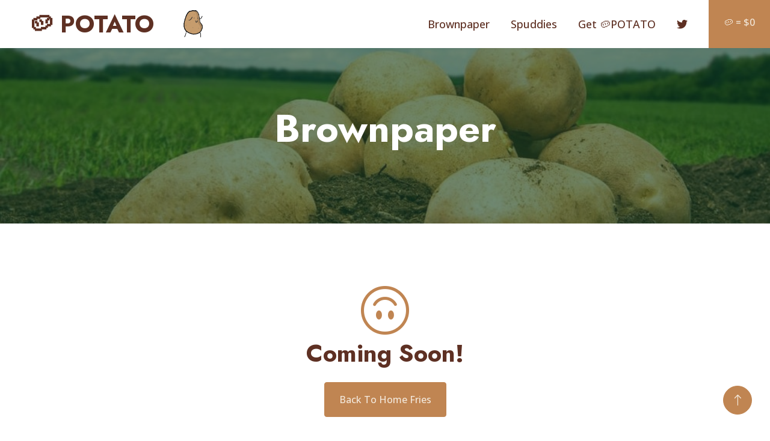

--- FILE ---
content_type: text/html; charset=utf-8
request_url: https://potato.dance/brownpaper/
body_size: 1680
content:
<!DOCTYPE html>
<html lang="en">

<head>
    <meta charset="utf-8">
    <title>POTATO - Brownpaper</title>
    <meta content="width=device-width, initial-scale=1.0" name="viewport">
    <meta content="" name="keywords">
    <meta content="" name="description">

    <!-- Favicon -->
    <link rel="apple-touch-icon" sizes="180x180" href="/apple-touch-icon.png">
    <link rel="icon" type="image/png" sizes="32x32" href="/favicon-32x32.png">
    <link rel="icon" type="image/png" sizes="16x16" href="/favicon-16x16.png">
    <link rel="manifest" href="/site.webmanifest">

    <!-- Google Web Fonts -->
    <link rel="preconnect" href="https://fonts.googleapis.com">
    <link rel="preconnect" href="https://fonts.gstatic.com" crossorigin>
    <link href="https://fonts.googleapis.com/css2?family=Jost:wght@500;600;700&family=Open+Sans:wght@400;500&display=swap" rel="stylesheet">  

    <!-- Icon Font Stylesheet -->
    <link href="https://cdnjs.cloudflare.com/ajax/libs/font-awesome/5.10.0/css/all.min.css" rel="stylesheet">
    <link href="https://cdn.jsdelivr.net/npm/bootstrap-icons@1.4.1/font/bootstrap-icons.css" rel="stylesheet">

    <!-- Libraries Stylesheet -->
    <link href="/lib/animate/animate.min.css" rel="stylesheet">
    <link href="/lib/owlcarousel/assets/owl.carousel.min.css" rel="stylesheet">
    <link href="/lib/lightbox/css/lightbox.min.css" rel="stylesheet">

    <!-- Customized Bootstrap Stylesheet -->
    <link href="/css/bootstrap.min.css" rel="stylesheet">

    <!-- Template Stylesheet -->
    <link href="/css/style.css" rel="stylesheet">

    <!-- Google tag (gtag.js) -->
    <script async src="https://www.googletagmanager.com/gtag/js?id=G-1R59WNCJJ2"></script>
    <script>
    window.dataLayer = window.dataLayer || [];
    function gtag(){dataLayer.push(arguments);}
    gtag('js', new Date());

    gtag('config', 'G-1R59WNCJJ2');
    </script>
</head>

<body>
    <!-- Spinner Start -->
    <div id="spinner" class="show bg-white position-fixed translate-middle w-100 vh-100 top-50 start-50 d-flex align-items-center justify-content-center">
        <div class="spinner-border text-primary" role="status" style="width: 3rem; height: 3rem;"></div>
    </div>
    <!-- Spinner End -->

    <!-- Navbar Start -->
    <nav class="navbar navbar-expand-lg bg-white navbar-light sticky-top p-0">
        <a href="/" class="navbar-brand d-flex align-items-center px-4 px-lg-5">
            <h1 class="m-0">&#129364; POTATO</h1> <img class="dancing-potato" src="/img/dancing-potato.gif">
        </a>
        <button type="button" class="navbar-toggler me-4" data-bs-toggle="collapse" data-bs-target="#navbarCollapse">
            <span class="navbar-toggler-icon"></span>
        </button>
        <div class="collapse navbar-collapse" id="navbarCollapse">
            <div class="navbar-nav ms-auto p-4 p-lg-0">
                <a href="/brownpaper/" class="nav-item nav-link">Brownpaper</a>
                <a href="/spuddies/" class="nav-item nav-link">Spuddies</a>
                <div class="nav-item dropdown">
                    <a href="/#getpotato" class="nav-item nav-link">Get &#129364;POTATO</a>
                </div>
                <a class="nav-item nav-link" href="https://twitter.com/xchpotato"><i class="fab fa-twitter"></i></a>
            </div>
            <a href="/" class="btn btn-primary py-4 px-lg-4 rounded-0 d-none d-lg-block">&#129364; = $0</i></a>
        </div>
    </nav>
    <!-- Navbar End -->

    <!-- Page Header Start -->
<div class="container-fluid page-header py-5 mb-5 wow fadeIn" data-wow-delay="0.1s">
    <div class="container text-center py-5">
        <h1 class="display-3 text-white mb-4 animated slideInDown">Brownpaper</h1>
    </div>
</div>
<!-- Page Header End -->



<div class="container-xxl py-5 wow fadeInUp" data-wow-delay="0.1s">
    <div class="container text-center">
        <div class="row justify-content-center">
            <div class="col-lg-6">
                <i class="bi bi-emoji-smile-upside-down display-1 text-primary"></i>
                <h1 class="mb-4">Coming Soon!</h1>
                <a class="btn btn-primary py-3 px-4" href="/">Back To Home Fries</a>
            </div>
        </div>
    </div>
</div>

    <div class="container-xxl py-3 px-5">
        <div class="row justify-content-center">
            <div class="col-lg-8 wow fadeIn" style="visibility: visible; animation-name: fadeInUp;">
                <img class="img-fluid" src="/img/walking-potato.gif" alt="">
            </div>
        </div>
    </div>

    <!-- Copyright Start -->
    <div class="container-fluid copyright py-4">
        <div class="container">
            <div class="row">
                <div class="col-md-6 text-center text-md-start mb-3 mb-md-0">
                    &copy; 2023 <a class="border-bottom" href="#"><strong>&#129364;POTATO</strong></a>, All Right Reserved.
                </div>
            </div>
        </div>
    </div>
    <!-- Copyright End -->


    <!-- Back to Top -->
    <a href="#" class="btn btn-lg btn-primary btn-lg-square rounded-circle back-to-top"><i class="bi bi-arrow-up"></i></a>


    <!-- JavaScript Libraries -->
    <script src="https://code.jquery.com/jquery-3.4.1.min.js"></script>
    <script src="https://cdn.jsdelivr.net/npm/bootstrap@5.0.0/dist/js/bootstrap.bundle.min.js"></script>
    <script src="/lib/wow/wow.min.js"></script>
    <script src="/lib/easing/easing.min.js"></script>
    <script src="/lib/waypoints/waypoints.min.js"></script>
    <script src="/lib/owlcarousel/owl.carousel.min.js"></script>
    <script src="/lib/counterup/counterup.min.js"></script>
    <script src="/lib/parallax/parallax.min.js"></script>
    <script src="/lib/isotope/isotope.pkgd.min.js"></script>
    <script src="/lib/lightbox/js/lightbox.min.js"></script>

    <!-- Template Javascript -->
    <script src="/js/main.js"></script>
</body>

</html>

--- FILE ---
content_type: text/css; charset=utf-8
request_url: https://potato.dance/css/style.css
body_size: 1831
content:
/********** Template CSS **********/
:root {
    --primary: #C08552;
    --secondary: #895737;
    --light: #F3E9DC;
    --dark: #5E3023;
}

.back-to-top {
    position: fixed;
    display: none;
    right: 30px;
    bottom: 30px;
    z-index: 99;
}

h1,
.h1,
h2,
.h2,
.fw-bold {
    font-weight: 700 !important;
}

h3,
.h3,
h4,
.h4,
.fw-medium {
    font-weight: 600 !important;
}

h5,
.h5,
h6,
.h6,
.fw-semi-bold {
    font-weight: 500 !important;
}


/*** Spinner ***/
#spinner {
    opacity: 0;
    visibility: hidden;
    transition: opacity .5s ease-out, visibility 0s linear .5s;
    z-index: 99999;
}

#spinner.show {
    transition: opacity .5s ease-out, visibility 0s linear 0s;
    visibility: visible;
    opacity: 1;
}


/*** Button ***/
.btn {
    transition: .5s;
    font-weight: 500;
}

.btn-primary,
.btn-outline-primary:hover {
    color: var(--light);
}

.btn-primary:hover, .btn-outline-primary:hover {
    background-color: var(--light);
    border-color: var(--light);
}

.btn-square {
    width: 38px;
    height: 38px;
}

.btn-sm-square {
    width: 32px;
    height: 32px;
}

.btn-lg-square {
    width: 48px;
    height: 48px;
}

.btn-square,
.btn-sm-square,
.btn-lg-square {
    padding: 0;
    display: flex;
    align-items: center;
    justify-content: center;
    font-weight: normal;
}


/*** Navbar ***/
.navbar.sticky-top {
    top: -100px;
    transition: .5s;
}

.navbar .navbar-brand,
.navbar a.btn {
    height: 80px
}

.navbar .navbar-nav .nav-link {
    margin-right: 35px;
    padding: 25px 0;
    color: var(--dark);
    font-size: 18px;
    font-weight: 500;
    outline: none;
}

.navbar .navbar-nav .nav-link:hover,
.navbar .navbar-nav .nav-link.active {
    color: var(--primary);
}

.navbar .dropdown-toggle::after {
    border: none;
    content: "\f107";
    font-family: "Font Awesome 5 Free";
    font-weight: 900;
    vertical-align: middle;
    margin-left: 8px;
}

@media (max-width: 991.98px) {
    .navbar .navbar-nav .nav-link  {
        margin-right: 0;
        padding: 10px 0;
    }

    .navbar .navbar-nav {
        border-top: 1px solid #EEEEEE;
    }
}

@media (min-width: 992px) {
    .navbar .nav-item .dropdown-menu {
        display: block;
        border: none;
        margin-top: 0;
        top: 150%;
        opacity: 0;
        visibility: hidden;
        transition: .5s;
    }

    .navbar .nav-item:hover .dropdown-menu {
        top: 100%;
        visibility: visible;
        transition: .5s;
        opacity: 1;
    }
}


/*** Header ***/
.carousel-caption {
    top: 0;
    left: 0;
    right: 0;
    bottom: 0;
    display: flex;
    align-items: center;
    justify-content: center;
    text-align: center;
    background: rgba(15, 66, 41, .6);
    z-index: 1;
}

.carousel-control-prev,
.carousel-control-next {
    width: 15%;
}

.carousel-control-prev-icon,
.carousel-control-next-icon {
    width: 3rem;
    height: 3rem;
    border-radius: 3rem;
    background-color: var(--primary);
    border: 10px solid var(--primary);
}

@media (max-width: 768px) {
    #header-carousel .carousel-item {
        position: relative;
        min-height: 450px;
    }
    
    #header-carousel .carousel-item img {
        position: absolute;
        width: 100%;
        height: 100%;
        object-fit: cover;
    }
}

.page-header {
    background: linear-gradient(rgba(15, 66, 41, .6), rgba(15, 66, 41, .6)), url(/img/potato-farm.jpg) center center no-repeat;
    background-size: cover;
}

.page-header .breadcrumb-item+.breadcrumb-item::before {
    color: var(--light);
}

.page-header .breadcrumb-item,
.page-header .breadcrumb-item a {
    font-size: 18px;
    color: var(--light);
}


/*** Top Feature ***/
@media (min-width: 991.98px) {
    .top-feature {
        position: relative;
        margin-top: -80px;
        z-index: 1;
    }
}


/*** Facts & Quote ***/
.facts,
.quote {
    background: rgba(15, 66, 41, .6);
}


/*** Service ***/
.service-item {
    position: relative;
    text-align: center;
}

.service-item .service-img {
    position: absolute;
    width: 100%;
    height: 100%;
    top: 0;
    left: 0;
    overflow: hidden;
    z-index: -1;
}

.service-item .service-img img {
    position: absolute;
    width: 100%;
    height: 100%;
    left: 0;
    object-fit: cover;
    transform: scale(1.2);
    transition: .3s;
    z-index: -1;
}

.service-item:hover .service-img img {
    transform: scale(1);
}

.service-item .service-text {
    background: #FFFFFF;
    box-shadow: 0 0 45px rgba(0, 0, 0, .08);
    transition: .3s;
}

.service-item:hover .service-text {
    background: rgba(15, 66, 41, .6);
}

.service-item .service-text h4,
.service-item .service-text p {
    transition: .3;
}

.service-item:hover .service-text h4 {
    color: #FFFFFF;
}

.service-item:hover .service-text p {
    color: var(--light);
}

.service-item .service-text .btn-square {
    width: 100px;
    height: 100px;
    background: transparent;
    transition: .5s;
}

.service-item:hover .service-text .btn-square {
    background: var(--light);
}

.service-item .service-text .btn {
    width: 31px;
    height: 31px;
    display: inline-flex;
    align-items: center;
    color: var(--dark);
    background: var(--light);
    white-space: nowrap;
    overflow: hidden;
    transition: .3s;
}

.service-item:hover .service-text .btn {
    width: 112px;
}


/*** Project Portfolio ***/
#portfolio-flters {
    display: inline-block;
    background: var(--light);
    padding: 10px 15px;
}

#portfolio-flters li {
    display: inline-block;
    font-weight: 500;
    color: var(--primary);
    cursor: pointer;
    transition: .5s;
    border-bottom: 2px solid transparent;
}

#portfolio-flters li:hover,
#portfolio-flters li.active {
    color: var(--dark);
    border-color: var(--dark);
}

.portfolio-inner {
    position: relative;
    overflow: hidden;
}

.portfolio-inner::before,
.portfolio-inner::after {
    position: absolute;
    content: "";
    width: 0;
    height: 100%;
    top: 0;
    left: 0;
    background: rgba(15, 66, 41, .6);
    transition: .5s;
}

.portfolio-inner::after {
    left: auto;
    right: 0;
}

.portfolio-inner:hover::before,
.portfolio-inner:hover::after {
    width: 50%;
}

.portfolio-inner .portfolio-text {
    position: absolute;
    width: 100%;
    height: 100%;
    top: 0;
    left: 0;
    display: flex;
    flex-direction: column;
    align-items: center;
    justify-content: center;
    transition: .5s;
    z-index: 3;
    opacity: 0;
}

.portfolio-inner:hover .portfolio-text {
    transition-delay: .3s;
    opacity: 1;
}

.portfolio-inner .portfolio-text .btn {
    background: var(--light);
    color: var(--primary);
}

.portfolio-inner .portfolio-text .btn:hover {
    background: var(--primary);
    color: var(--light);
}


/*** Team ***/
.team-item {
    position: relative;
    overflow: hidden;
}

.team-item .team-text {
    position: absolute;
    width: calc(100% - 45px);
    left: -100%;
    bottom: 45px;
    padding: 1.5rem;
    background: #FFFFFF;
    border-radius: 0 4px 4px 0;
    opacity: 0;
    transition: .5s;
}

.team-item:hover .team-text {
    left: 0;
    opacity: 1;
}

.team-item .team-social .btn {
    background: var(--light);
    color: var(--primary);
}

.team-item .team-social .btn:hover {
    background: var(--primary);
    color: var(--light);
}

.team-item .team-img .team-social {
    position: absolute;
    width: 100%;
    height: 100%;
    top: 0;
    left: 0;
    display: flex;
    align-items: center;
    justify-content: center;
    transition: .5s;
    z-index: 3;
    opacity: 0;
}

.team-item:hover .team-img .team-social {
    transition-delay: .3s;
    opacity: 1;
}


/*** Testimonial ***/

.testimonial-carousel .owl-item img {
    width: 100px;
    height: 100px;
}

.testimonial-carousel .owl-nav {
    margin-top: 30px;
    display: flex;
}

.testimonial-carousel .owl-nav .owl-prev,
.testimonial-carousel .owl-nav .owl-next {
    margin-right: 15px;
    width: 45px;
    height: 45px;
    display: flex;
    align-items: center;
    justify-content: center;
    color: var(--primary);
    background: var(--light);
    border-radius: 4px;
    font-size: 22px;
    transition: .5s;
}

.testimonial-carousel .owl-nav .owl-prev:hover,
.testimonial-carousel .owl-nav .owl-next:hover {
    background: var(--primary);
    color: var(--light);
}


/*** Footer ***/
.footer .btn.btn-link {
    display: block;
    margin-bottom: 5px;
    padding: 0;
    text-align: left;
    color: var(--light);
    font-weight: normal;
    text-transform: capitalize;
    transition: .3s;
}

.footer .btn.btn-link::before {
    position: relative;
    content: "\f105";
    font-family: "Font Awesome 5 Free";
    font-weight: 900;
    margin-right: 10px;
}

.footer .btn.btn-link:hover {
    color: var(--primary);
    letter-spacing: 1px;
    box-shadow: none;
}

.copyright {
    color: var(--light);
    background: #072A19;
}

.copyright a {
    color: #FFFFFF;
}

.copyright a:hover {
    color: var(--primary);
}



/* Custom */
h1,.h1,h2,.h2,h3,.h3,h4,.h4,h5,.h5,h6,.h6 {
    margin-top: 0;
    margin-bottom: .5rem;
    font-family: "Jost", sans-serif;
    font-weight: 700;
    line-height: 1.2;
    color: var(--dark);
}


.text-primary {
    color: var(--primary) !important;
}

.text-secondary {
    color: var(--secondary) !important;
}

.text-light {
    color: var(--light) !important;
}

.text-dark {
    color: var(--dark) !important;
}

.btn-primary {
    background-color: var(--primary);
    border-color: var(--primary);
}

.btn-secondary {
    background-color: var(--secondary);
    border-color: var(--secondary);
}

.bg-dark {
    background-color: var(--dark) !important;
}

.bg-light {
    background-color: var(--light) !important;
}

.copyright {
    background-color: var(--dark);
}

.exchange {
    width: 75%;
    vertical-align: middle;
}

.dancing-potato {
    width: 70px;
    margin-left: 30px;
}